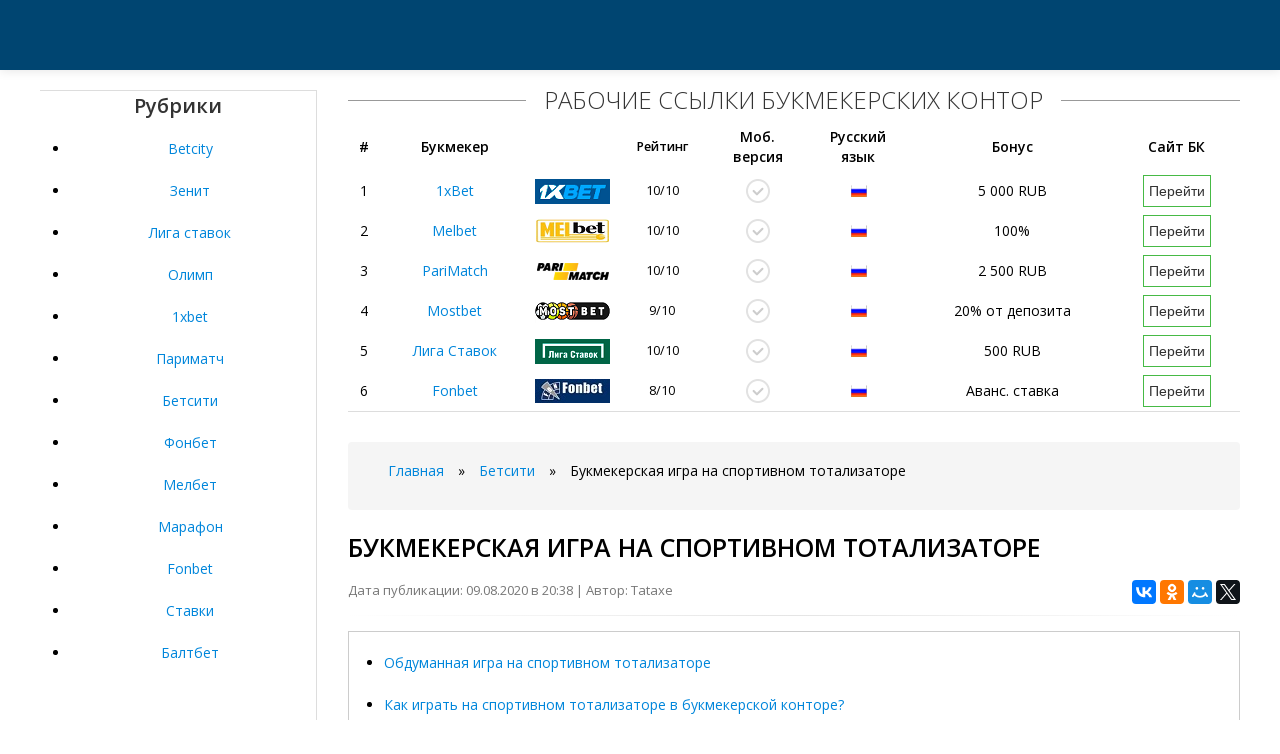

--- FILE ---
content_type: text/html; charset=UTF-8
request_url: https://agur-bk.ru/betsiti/bukmekerskaya-igra-na-sportivnom-totalizatore.html
body_size: 8642
content:
<!DOCTYPE html PUBLIC "-//W3C//DTD XHTML 1.0 Transitional//EN" "http://www.w3.org/TR/xhtml1/DTD/xhtml1-transitional.dtd">
<html xmlns="http://www.w3.org/1999/xhtml" xml:lang="ru" lang="ru">
<head>
      <meta http-equiv="Content-Type" content="text/html; charset=UTF-8"/>
      <title>Букмекерская игра на спортивном тотализаторе</title>
	  <meta name="description" content="Как играть бриф-системой на спортивном тотализаторе?" />
      <link rel="alternate" type="application/rss+xml" title="Все о доступе к сайтам Букмекерских компаний" href="https://agur-bk.ru/rss.php" />
      <meta name="viewport" content="width=device-width, initial-scale=1.0">
      <link href="https://agur-bk.ru/css/bootstrap.css" rel="stylesheet" />
      <link href="https://agur-bk.ru/css/bootstrap-responsive.css" rel="stylesheet" />
      <link href="https://agur-bk.ru/css/city.css" rel="stylesheet" />
      <link href="https://agur-bk.ru/css/engine.css" rel="stylesheet" />
	  <script type="text/javascript" src="https://ajax.googleapis.com/ajax/libs/jquery/3.2.1/jquery.min.js"></script>
	  <link rel="canonical" href="https://agur-bk.ru/betsiti/bukmekerskaya-igra-na-sportivnom-totalizatore.html" />
      <!-- Le HTML5 shim, for IE6-8 support of HTML5 elements -->
      <!--[if lt IE 9]>
      <script src="http://agur-bk.ru/js/html5shiv.js"></script>
      <![endif]-->
      <link rel="shortcut icon" href="https://agur-bk.ru/favicon.ico" type="image/x-icon" />
      <link rel="icon" href="https://agur-bk.ru/favicon.ico" type="image/x-icon" />
   </head>
   <body>
   <!-- Rating@Mail.ru counter -->
<script type="text/javascript">
var _tmr = window._tmr || (window._tmr = []);
_tmr.push({id: "3061766", type: "pageView", start: (new Date()).getTime()});
(function (d, w, id) {
  if (d.getElementById(id)) return;
  var ts = d.createElement("script"); ts.type = "text/javascript"; ts.async = true; ts.id = id;
  ts.src = (d.location.protocol == "https:" ? "https:" : "http:") + "//top-fwz1.mail.ru/js/code.js";
  var f = function () {var s = d.getElementsByTagName("script")[0]; s.parentNode.insertBefore(ts, s);};
  if (w.opera == "[object Opera]") { d.addEventListener("DOMContentLoaded", f, false); } else { f(); }
})(document, window, "topmailru-code");
</script><noscript><div>
<img src="//top-fwz1.mail.ru/counter?id=3061766;js=na" style="border:0;position:absolute;left:-9999px;" alt="" />
</div></noscript>
<!-- //Rating@Mail.ru counter -->

      	<!-- Меню навигации -->
      <nav>
         <div data-spy="affix" data-offset-top="70" class="navbar navbar-fixed-top affix-top">
            <div class="navbar-inner">
            </div>
         </div>
      </nav>      <div class="m20 cn"></div>
      <div class="container top-layer">
         <div class="row-fluid">
                        <aside>
               <div class="span3 grey-sidebar" style="text-align: center">
                  <div class="h6-title"><span>Рубрики</span></div>
                  
                    <div class="sidebar-list">
                    <ul>
<li><a href="https://agur-bk.ru/betcity/">Betcity</a></li>
<li><a href="https://agur-bk.ru/zenit/">Зенит</a></li>
<li><a href="https://agur-bk.ru/liga-stavok/">Лига ставок</a></li>
<li><a href="https://agur-bk.ru/olimp/">Олимп</a></li>
<li><a href="https://agur-bk.ru/1xbet/">1xbet</a></li>
<li><a href="https://agur-bk.ru/parimatch/">Париматч</a></li>
<li><a href="https://agur-bk.ru/betsiti/">Бетсити</a></li>
<li><a href="https://agur-bk.ru/fonbet/">Фонбет</a></li>
<li><a href="https://agur-bk.ru/melbet/">Мелбет</a></li>
<li><a href="https://agur-bk.ru/marafon/">Марафон</a></li>
<li><a href="https://agur-bk.ru/fonbet/">Fonbet</a></li>
<li><a href="https://agur-bk.ru/stavki/">Ставки</a></li>
<li><a href="https://agur-bk.ru/baltbet/">Балтбет</a></li>
</ul>
  
                    </div>
                  
                  <div style="margin-bottom:15px;overflow:hidden;"></div>
                  <div>&nbsp;</div>
                  <div class="h6-title"><span>Популярное на сайте</span></div>
                  
                    <div class="sidebar-list">
<ul>
	<li><a href="https://agur-bk.ru/liga-stavok/liga-stavok-tennis-liniya.html">Лига ставок теннис линия</a></li>
	<li><a href="https://agur-bk.ru/stavki/chto-takoe-layv-v-stavkah-na-sport.html">Что такое лайв в ставках на спорт</a></li>
	<li><a href="https://agur-bk.ru/1xbet/1xbet-loader-apk-skachat.html">1xbet loader apk скачать</a></li>
	<li><a href="https://agur-bk.ru/marafon/bukmekerskaya-kontora-marafon-zerkalo-poslednee.html">Букмекерская контора марафон зеркало последнее</a></li>
	<li><a href="https://agur-bk.ru/fonbet/fonbet-miskore.html">Фонбет мискоре</a></li>
	<li><a href="https://agur-bk.ru/betsiti/bingo-boom-forum.html">Bingo boom форум</a></li>
	<li><a href="https://agur-bk.ru/baltbet/bukmekerskaya-kontora-v-talline.html">Букмекерская контора в таллине</a></li>
	<li><a href="https://agur-bk.ru/zenit/leon-bk-nomer-telefona.html">Леон бк номер телефона</a></li>
	<li><a href="https://agur-bk.ru/olimp/xbet-1.html">Xbet 1</a></li>
	<li><a href="https://agur-bk.ru/1xbet/kak-podnimat-dengi-na-1xbet-igru.html">Как поднимать деньги на 1xbet игру</a></li>
			</ul> 
                    </div>
                  
               </div>
            </aside>            <!-- end span4 sidebar content -->
            <div class="span9">
               <div id="bk-rating5">
                  <div>
                     <span class="h6-span">Рабочие ссылки букмекерских контор</span>
                     <div class="row-fluid mb">
                        <table id="bk-rating-home" class="table-condensed table-m-rating">
                           <thead>
                              <tr>
                                 <th>#</th>
                                 <th>Букмекер</th>
                                 <th>&nbsp;</th>
                                 <th class="rating">Рейтинг</th>
                                 <th class="in-td-yes-gray1">Моб.<br>версия</th>
                                 <th class="in-td-rus-m1">Русский<br>язык</th>
                                 <th class="bonus">Бонус</th>
                                 <th>Сайт БК</th>
                              </tr>
                           </thead>
                           <tbody>
                              
                              <tr>
                                 <td>1</td>
                                 <!--noindex--><td><a href="#" id="/go.php?site=1" onclick="window.open('/go.php?site=1') ; return false" rel="nofollow">1xBet</a></td>
                                 <td class="m-rating-1xbet" onmouseover="this.style.cursor=&#39;pointer&#39;" onclick="window.open(&#39;/go.php?site=1&#39;,&#39;_blank&#39;)" style="cursor: pointer;">&nbsp;</td><!--/noindex-->
                                 <td class="rating">10/10</td>
                                 <td class="in-td-yes-gray">&nbsp;</td>
                                 <td class="in-td-rus-m">&nbsp;</td>
                                 <td class="bonus">5 000 RUB</td>
                                 <!--noindex--><td><a href="#" id="/go.php?site=1" onclick="window.open('/go.php?site=1') ; return false" rel="nofollow"><button class="btn-001-m" type="button">Перейти</button></a></td><!--/noindex-->
                              </tr>
                              <tr>
                                <td>2</td>
                                <!--noindex--><td><a href="/go.php?site=3" rel="nofollow">Melbet</a></td>
                                <td class="m-rating-fonbet" onmouseover="this.style.cursor='pointer'" onclick="window.open(&#39;/go.php?site=3&#39;,&#39;_blank&#39;)" style="cursor: pointer;">&nbsp;</td><!--/noindex-->
                                <td class="rating">10/10</td>
                                <td class="in-td-yes-gray">&nbsp;</td>
                                <td class="in-td-rus-m">&nbsp;</td>
                                <td class="bonus">100%</td>
                                <!--noindex--><td><a href="/go.php?site=3" rel="nofollow"><button class="btn-001-m" type="button">Перейти</button></a></td><!--/noindex-->
                              </tr>
                              <tr>
                                <td>3</td>
                                <!--noindex--><td><a href="/go.php?site=2" rel="nofollow">PariMatch</a></td>
                                <td class="m-rating-parimatch" onmouseover="this.style.cursor='pointer'" onclick="window.open(&#39;/go.php?site=2&#39;,&#39;_blank&#39;)" style="cursor: pointer;">&nbsp;</td><!--/noindex-->
                                <td class="rating">10/10</td>
                                <td class="in-td-yes-gray">&nbsp;</td>
                                <td class="in-td-rus-m">&nbsp;</td>
                                <td class="bonus">2 500 RUB</td>
                               <!--noindex--><td><a href="/go.php?site=2" rel="nofollow"><button class="btn-001-m" type="button">Перейти</button></a></td><!--/noindex-->
                              </tr>
							  
							  <tr>
                                 <td>4</td>
                                 <!--noindex--><td><a href="/go.php?site=4" rel="nofollow">Mostbet</a></td>
                                 <td class="m-rating-winline" onmouseover="this.style.cursor=&#39;pointer&#39;" onclick="window.open(&#39;/go.php?site=4&#39;,&#39;_blank&#39;)" style="cursor: pointer;">&nbsp;</td><!--/noindex-->
                                 <td class="rating">9/10</td>
                                 <td class="in-td-yes-gray">&nbsp;</td>
                                 <td class="in-td-rus-m">&nbsp;</td>
                                 <td class="bonus">20% от депозита</td>
                                 <!--noindex--><td><a href="/go.php?site=4" rel="nofollow"><button class="btn-001-m" type="button">Перейти</button></a></td><!--/noindex-->
                              </tr>
                              
                              <tr>
                                 <td>5</td>
                                 <!--noindex--><td><a href="/go.php?site=6" rel="nofollow">Лига Ставок</a></td>
                                 <td class="m-rating-leonru" onmouseover="this.style.cursor=&#39;pointer&#39;" onclick="window.open(&#39;/go.php?site=6&#39;,&#39;_blank&#39;)" style="cursor: pointer;">&nbsp;</td><!--/noindex-->
                                 <td class="rating">10/10</td>
                                 <td class="in-td-yes-gray">&nbsp;</td>
                                 <td class="in-td-rus-m">&nbsp;</td>
                                 <td class="bonus">500 RUB</td>
                                 <!--noindex--><td><a href="/go.php?site=6" rel="nofollow"><button class="btn-001-m" type="button">Перейти</button></a></td><!--/noindex-->
                              </tr>
                              
                              
                              <tr>
                                 <td>6</td>
                                 <!--noindex--><td><a href="/go.php?site=7" rel="nofollow">Fonbet</a></td>
                                 <td class="m-rating-marathon" onmouseover="this.style.cursor=&#39;pointer&#39;" onclick="window.open(&#39;/go.php?site=7&#39;,&#39;_blank&#39;)" style="cursor: pointer;">&nbsp;</td><!--/noindex-->
                                 <td class="rating">8/10</td>
                                 <td class="in-td-yes-gray">&nbsp;</td>
                                 <td class="in-td-rus-m">&nbsp;</td>
                                 <td class="bonus">Аванс. ставка</td>
                                 <!--noindex--><td><a href="/go.php?site=7" rel="nofollow"><button class="btn-001-m" type="button">Перейти</button></a></td><!--/noindex-->
                              </tr>
                           </tbody>
                        </table>
                     </div>
                  </div>
               </div>  
			  
			
			  <div class="breadcrumb"><ul>
	<li id="bx_breadcrumb_0" itemscope="" itemtype="http://data-vocabulary.org/Breadcrumb" itemref="bx_breadcrumb_1">
	<a href="/" title="Главная" itemprop="url">
<span itemprop="title">Главная</span></a></li>
		<li><span class="arrow">»</span></li>
		<li id="bx_breadcrumb_1" itemscope="" itemtype="http://data-vocabulary.org/Breadcrumb" itemprop="child" itemref="bx_breadcrumb_2">	
		<a href="https://agur-bk.ru/betsiti/" title="Бетсити" itemprop="url"><span itemprop="title">Бетсити</span></a></li>
		<li><span class="arrow">»</span></li>
		<li id="bx_breadcrumb_2" itemscope="" itemtype="http://data-vocabulary.org/Breadcrumb" itemprop="child">
		<span itemprop="title">Букмекерская игра на спортивном тотализаторе</span></li>
		</ul></div>
			   <section>
                  <div id="dle-content" itemscope="" itemtype="http://schema.org/Article">
                     <h1 itemprop="name">Букмекерская игра на спортивном тотализаторе</h1>
                     <div class="pull-right">
                        <script src="//yastatic.net/es5-shims/0.0.2/es5-shims.min.js"></script>
                        <script src="//yastatic.net/share2/share.js"></script>
                        <div class="ya-share2" data-services="vkontakte,facebook,odnoklassniki,moimir,gplus,twitter"></div>
                     </div>
					 <span class="post-meta">Дата публикации: 09.08.2020 в 20:38 | Автор: Tataxe</span>
                     <hr class="soften">
                     <div itemprop="articleBody">
                        <div style="border:1px solid #ccc;margin: 0px 0 20px 0px;align-items:center; padding: 10px;">
                            <ul><li><a href="#p1">Обдуманная игра на спортивном тотализаторе</a></li>
                            <li><a href="#p2">Как играть на спортивном тотализаторе в букмекерской конторе?</a></li>
                            <li><a href="#p3">Джек-пот спортивных тотализаторов. Что нужно знать игрокам?</a></li></ul></div>
							<p>Спортивный тотализатор характеризуется тем, что в качестве того или иного события здесь выступает спортивное событие матч, турнир, игра и. Таким образом, под спортивным тотализатором следует понимать разновидность азартных игр, а именно денежных ставок на спорт. Как и любая другая игра, спортивный тотализатор имеет утвержденные правила и построен соответственно на определенных принципах.</p><a name="p3"></a><h2>Джек-пот спортивных тотализаторов. Что нужно знать игрокам?</h2><p>По большому счету спортивный тотализатор в Интернете представлен огромнейшему количеству игроков. Но достигнуть определенного успеха в игре на спортивном тотализаторе могут лишь игроки безупречно знающие стратегии игры, имеющие багаж необходимых знаний в области спорта и мастерски использующие совмещающие эти критерии в своей игре на тотализаторе. Ставки на спорт и спортивный тотализатор онлайн в целом лишь поначалу может показаться не сложным занятием. Такое впечатление складывается у многих начинающих игроков.</p>
<p>Прибыльный для игроков спортивный тотализатор строится на математическом анализе и подразумевает регулярные математические расчеты. В реальности все это выглядит следующим образом: букмекеры выставляют свои коэффициенты котировки на спортивные события; игрок делает свой анализ спортивного события, проводит соответствующие расчеты, определяет сумму ставки и делает свой прогноз.</p>
<p>А вот как раз на расчет этих самых котировок для спортивного тотализатора букмекеры и направляют большую часть своего потенциала: задействуют немалые средства и огромные ресурсы.</p><div id="attachment_13" class="wp-caption aligncenter" style="text-align: center;">
							<iframe src="https://www.youtube.com/embed/aF515VI3LO0" class="size-large wp-image-13" width="100%" height="350" frameborder="0" allowfullscreen></iframe>
							</div><p>Потому, если Вы решили зарабатывать и сделать ставки на спорт и спортивный тотализатор в целом своим бизнесомто одной интуицией <a href="https://agur-bk.ru/betsiti/wap-betsiti-mobilnaya.html">Wap бетсити мобильная</a> игре на спортивном тотализаторе не обойтись. Принципиально, тотализатор или биржа ставок, а в нашем случае спортивный тотализатор дает возможность игроку играть против таких же игроков, но сама стратегия игры на спортивном тотализаторе ни чем не отличается от игры по букмекерской линии и ставок на спорт в букмекерских конторах.</p>
<p>Ранее спортивный тотализатор, как и все азартные игры, был строго запрещен и подлежал осуждению со стороны государства и общества в целом. Считалось, что любая азартная игра, в. А это следовало понимать как безнравственность. Но и сейчас существует ряд государств, где весь азартный рынок будь-то спортивный тотализатор онлайн или казино с игровыми автоматами запрещены на государственном уровне или федеральными законами отдельных штатов, земель, областей и. Например, США. На самом деле не нужно далеко ходить, самым ярким примером является Украина, где в году на азартную деятельность был наложен законодательный запрет, под который попал и спортивный тотализатор, и букмекерская деятельность в целом.</p>
<p>В Российской Федерации так же имеет место похожая ситуация с игорным бизнесом и в частности казино. Несмотря на это обычный спортивный тотализатор и спортивный тотализатор в интернете букмекерские конторыа также биржи ставок смогли завоевать огромную аудиторию игроков по всему миру и, конечно, русскоговорящих пользователей.</p>
<p>Однако роль спортивного тотализатора в жизни каждого игрока отличается кардинально: для одних спортивный тотализатор стал болезненной страстью, для других — азартным развлечением с массой удовольствия, а для третьих — источником дохода и получения прибыли. Но те, кто зарабатывает и сделали спортивный тотализатор онлайн своим бизнесомпосвящают этому большую часть своего времени и сил, для них это самая что ни на есть — работа!</p><div id="attachment_13" class="size-large wp-image-13" style="text-align: center;">
                                 <p></p>
                              </div><p>Список лицензированных в России букмекерских контор, которые имеют право принимать интерактивные ставки через интернет пополнился еще одним известным букмекером. Букмекерский спортивный тотализатор имеет много общего с классическим, однако есть немало принципиальных отличий. Дело в том, что гандикаперы не выбирают спортивные события, на которые они делают ставку. Набор матчей предлагает букмекерская контора. При этом количество спортивных событий может быть разным.</p>
<p>Чаще всего от девяти до четырнадцати игр. Гандикаперам предлагается спрогнозировать результат каждого поединка. Как правило, тотализатор базируется на футбольных матчах. Поэтому по каждому <a href="https://agur-bk.ru/betsiti/bukmekerskaya-kontora-tennis-luchshaya.html">Букмекерская контора теннис лучшая</a> предложено три возможных исхода победа хозяев, ничья, победа гостей.</p>
<p>Игроки, точно предсказавшие все результаты, разделяют между собой Джек-пот и основную часть пула. Чем меньше исходов было угадано, тем скромнее выигрыш ждет гандикапера. Величина призовых зависит от нескольких факторов: общая сумма пула; сумма ставки; количество правильных прогнозов; количество победителей в данной категории.</p>
<p>Как правило, букмекерские конторы указывают минимальное количество точных исходов в игровом купоне, которое позволяет попасть в самую первую призовую категорию. Например, из 14 матчей надо правильно спрогнозировать 9 результатов. Если типстер угадал меньше девяти исходов, то вся ставка проигрывает. Не стоит путать спортивный тотализатор с обычной лотереей.</p>
<p>Гандикапер вполне может повысить шансы на выигрыш, используя анализ и изучая статистику. Не секрет, что букмекерская контора выставляет на тотализатор самые сложно прогнозируемые игры. Но даже в этом случае качественная аналитика поможет выбрать оптимальные исходы для комплексной ставки. Если ни один из игроков не предсказал результаты всех матчей что случается довольно частото часть призовых денег пополняет Джек-пот, который переходит на следующий розыгрыш.</p>
<p>В правилах спортивного тотализатора оговаривается, сколько исходов необходимо угадать для попадания в призовые категории.</p><div id="attachment_13" class="size-large wp-image-13" style="text-align: center;">
                                 <p></p>
                              </div><p>Чем больше правильных прогнозов, тем значительнее выигрыш. Этот призовой фонд делится между всеми игроками, которые имеют в своих билетах 9 и более правильных исходов. Следующая призовая категория составляется из типстеров, которые смогли угадать 10 из 14 исходов.</p><a name="p1"></a><h2>Обдуманная игра на спортивном тотализаторе</h2><p>Таким образом, каждый дополнительный верный прогноз дает возможность участвовать в распределении большего количества призовых фондов. Игроки, угадавшие все 14 исходов, имеют свой процент в каждой из призовых категорий. Подобное распределение денежных вознаграждений напоминает классическую лотерею. Стоит отметить, что спортивный тотализатор лишь отчасти похож на розыгрыш лотереи. Дело в том, что эффективность ставки напрямую связана с качеством аналитики и опытом типстера.</p>
<p>Выбирая оптимальные исходы, можно повышать вероятность попадания в призы и делать оправданные ставки.</p><a name="p2"></a><h2>Как играть на спортивном тотализаторе в букмекерской конторе?</h2><p>При игре на спортивном тотализаторе также актуально понятие валуйности. Профессионалы советуют обращать внимание на недооцененные исходы например, ничейные результаты.</p><div id="attachment_13" class="size-large wp-image-13" style="text-align: center;">
                                 <p></p>
                              </div><p>Однако слепо ориентироваться на выгодные коэффициенты не стоит. Тотализатор следует воспринимать, как игру длинными экспрессами.</p>
<p>Это значит, что любой проигрышный исход может полностью нивелировать работу по вычислению валуйного коэффициента. Качественный анализ спортивного события дает набор вероятностей для каждого исхода. Эту информацию можно использовать для оформления комплексной ставки с несколькими вариантами.</p>
                     </div>
                  </div>
         </section>
               <p>&nbsp;</p>
            </div>
         </div>
      </div>
      <footer class="footer">
         <div class="container">
            <div class="row-fluid">
               <div class="span8">
                  <ul class="footer-links" >
                     <li><a href="https://agur-bk.ru/rss.php">RSS feed</a></li>
                     <li class="muted">·</li>
                     <li><a href="https://agur-bk.ru/sitemap.xml">Карта сайта</a></li>
                     <li class="muted">·</li>
                  </ul>
                  <hr>
                  <p>Copyright © 2020 | 
				  <!--LiveInternet counter--><a href="//www.liveinternet.ru/click;marafon14"
target="_blank"><img id="licntB618" width="31" height="31" style="border:0" 
title="LiveInternet"
src="[data-uri]"
alt=""/></a><script>(function(d,s){d.getElementById("licntB618").src=
"//counter.yadro.ru/hit;marafon14?t50.6;r"+escape(d.referrer)+
((typeof(s)=="undefined")?"":";s"+s.width+"*"+s.height+"*"+
(s.colorDepth?s.colorDepth:s.pixelDepth))+";u"+escape(d.URL)+
";h"+escape(d.title.substring(0,150))+";"+Math.random()})
(document,screen)</script><!--/LiveInternet-->
</p>
               </div>
            </div>
         </div>
      </footer>
      <script src="https://agur-bk.ru/js/bootstrap.min.js"></script>
      <script>
         $('#navbar').scrollspy({
           offset: 0
         });
      </script>
      <script type="text/javascript">
         (function($){
         $('.row-fluid ul.thumbnails li.span6:nth-child(2n + 3)').css('margin-left','0px');
         $('.row-fluid ul.thumbnails li.span4:nth-child(3n + 4)').css('margin-left','0px');
         $('.row-fluid ul.thumbnails li.span3:nth-child(4n + 5)').css('margin-left','0px'); 
         })(jQuery);
         
         $(document).ready(function()
         {
             if (navigator.appName == "Opera")
             {
                 $('#myModal').removeClass('fades');
             }
         });
         
      </script>
      <script type="text/javascript">
         $(document).ready(function(){
          $('#oceanCarousel, #musiciansCarousel').carousel({
          interval: 3000
          });     
          
         });
         
      </script>   <script defer src="https://static.cloudflareinsights.com/beacon.min.js/vcd15cbe7772f49c399c6a5babf22c1241717689176015" integrity="sha512-ZpsOmlRQV6y907TI0dKBHq9Md29nnaEIPlkf84rnaERnq6zvWvPUqr2ft8M1aS28oN72PdrCzSjY4U6VaAw1EQ==" data-cf-beacon='{"version":"2024.11.0","token":"7a03f39ceac14938b78584d80607d747","r":1,"server_timing":{"name":{"cfCacheStatus":true,"cfEdge":true,"cfExtPri":true,"cfL4":true,"cfOrigin":true,"cfSpeedBrain":true},"location_startswith":null}}' crossorigin="anonymous"></script>
</body>


</html>